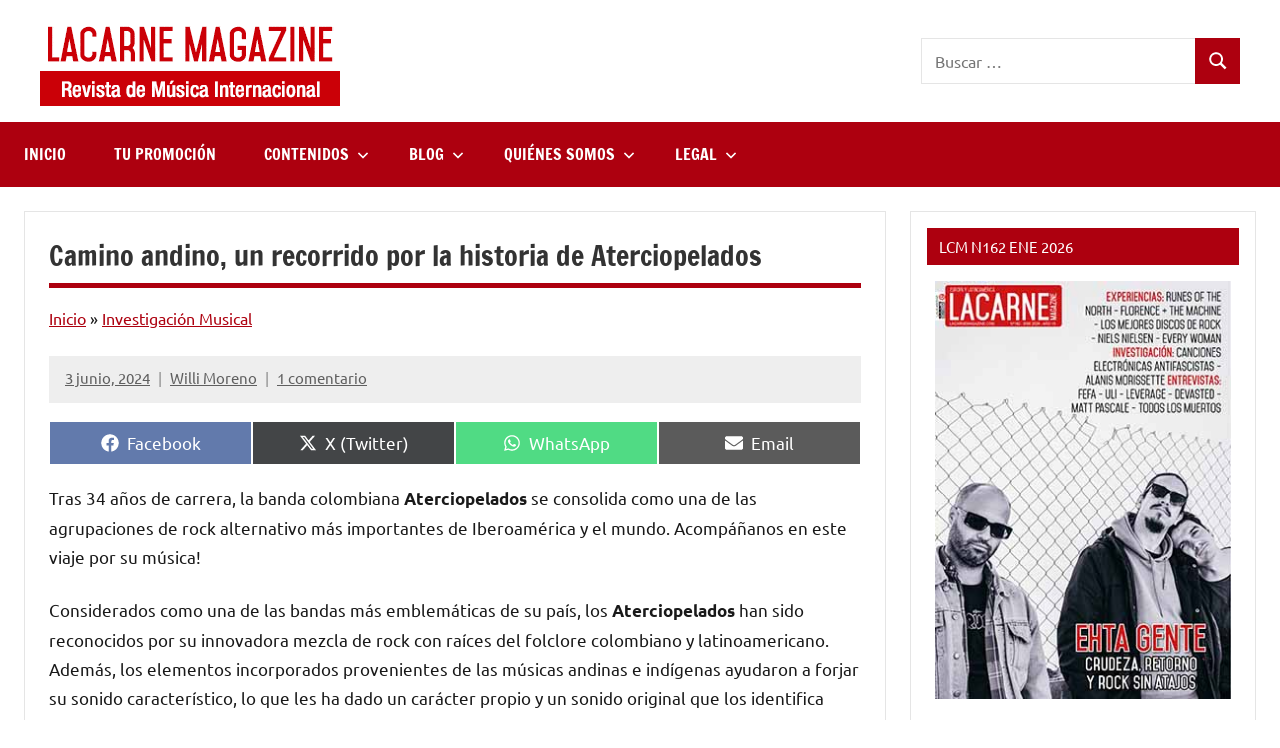

--- FILE ---
content_type: text/html; charset=utf-8
request_url: https://www.google.com/recaptcha/api2/aframe
body_size: 269
content:
<!DOCTYPE HTML><html><head><meta http-equiv="content-type" content="text/html; charset=UTF-8"></head><body><script nonce="IKMoylGUxz7FUq5w7PCRsw">/** Anti-fraud and anti-abuse applications only. See google.com/recaptcha */ try{var clients={'sodar':'https://pagead2.googlesyndication.com/pagead/sodar?'};window.addEventListener("message",function(a){try{if(a.source===window.parent){var b=JSON.parse(a.data);var c=clients[b['id']];if(c){var d=document.createElement('img');d.src=c+b['params']+'&rc='+(localStorage.getItem("rc::a")?sessionStorage.getItem("rc::b"):"");window.document.body.appendChild(d);sessionStorage.setItem("rc::e",parseInt(sessionStorage.getItem("rc::e")||0)+1);localStorage.setItem("rc::h",'1768858973366');}}}catch(b){}});window.parent.postMessage("_grecaptcha_ready", "*");}catch(b){}</script></body></html>